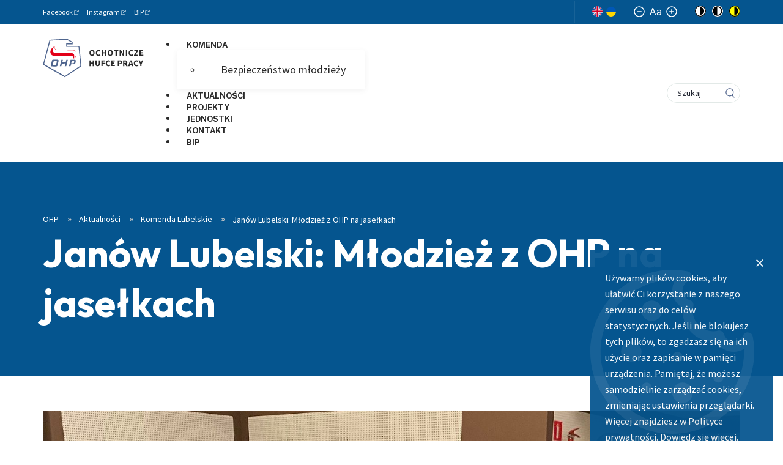

--- FILE ---
content_type: text/html; charset=utf-8
request_url: https://ohp.pl/aktualnosci/komenda-lubelskie/janow-lubelski-mlodziez-z-ohp-na-jaselkach
body_size: 16438
content:

<!DOCTYPE html>
<html
	lang="pl-pl"
	data-wcag-fontsize="14"
	data-wcag-contrast="normal"
>
    <head>
        <base href="https://ohp.pl/aktualnosci/komenda-lubelskie/janow-lubelski-mlodziez-z-ohp-na-jaselkach" />
	<meta http-equiv="content-type" content="text/html; charset=utf-8" />
	<meta name="keywords" content="ohp, ochotnicze hufce pracy, hufiec" />
	<meta name="author" content="lubelska" />
	<meta name="viewport" content="width=device-width, initial-scale=1, shrink-to-fit=no" />
	<title>Janów Lubelski: Młodzież z OHP na jasełkach - Ochotnicze Hufce Pracy</title>
	<link href="/favicon.ico" rel="shortcut icon" type="image/vnd.microsoft.icon" />
	<link href="/plugins/content/author/author/tmpl/css/template.css" rel="stylesheet" type="text/css" />
	<link href="/plugins/system/jce/css/content.css?6755a27b89a3df2841b2079f3b5a66f2" rel="stylesheet" type="text/css" />
	<link href="https://fonts.googleapis.com/css2?family=Public+Sans:ital,wght@0,300;0,400;0,500;0,700;0,900;1,500&family=Source+Sans+Pro:ital,wght@0,300;0,400;0,600;0,700;0,900;1,400&display=swap" rel="stylesheet" type="text/css" />
	<link href="/templates/emp_template/css/dist/template.min.css?6755a27b89a3df2841b2079f3b5a66f2" rel="stylesheet" type="text/css" />
	<link href="/media/mod_cookies_notification/css/style.css?6755a27b89a3df2841b2079f3b5a66f2" rel="stylesheet" type="text/css" />
	<link href="/media/mod_languages/css/template.css?6755a27b89a3df2841b2079f3b5a66f2" rel="stylesheet" type="text/css" />
	<link href="/modules/mod_djmegamenu/themes/default/css/djmegamenu.css?v=3.6.2.pro" rel="stylesheet" type="text/css" />
	<link href="/modules/mod_djmegamenu/assets/css/animations.css?v=3.6.2.pro" rel="stylesheet" type="text/css" />
	<style type="text/css">
		.dj-hideitem { display: none !important; }

	</style>
	<script type="application/json" class="joomla-script-options new">{"csrf.token":"f85f3088821dee59bc2225ab609ac002","system.paths":{"root":"","base":""}}</script>
	<script src="/media/system/js/mootools-core.js?6755a27b89a3df2841b2079f3b5a66f2" type="text/javascript"></script>
	<script src="/media/system/js/core.js?6755a27b89a3df2841b2079f3b5a66f2" type="text/javascript"></script>
	<script src="/media/jui/js/jquery.min.js?6755a27b89a3df2841b2079f3b5a66f2" type="text/javascript"></script>
	<script src="/media/jui/js/jquery-noconflict.js?6755a27b89a3df2841b2079f3b5a66f2" type="text/javascript"></script>
	<script src="/media/jui/js/jquery-migrate.min.js?6755a27b89a3df2841b2079f3b5a66f2" type="text/javascript"></script>
	<script src="/media/system/js/caption.js?6755a27b89a3df2841b2079f3b5a66f2" type="text/javascript"></script>
	<script src="/templates/emp_template/js/dist/template.min.js?6755a27b89a3df2841b2079f3b5a66f2" type="text/javascript"></script>
	<script src="/media/mod_cookies_notification/js/script.js?6755a27b89a3df2841b2079f3b5a66f2" type="text/javascript"></script>
	<script src="/modules/mod_djmegamenu/assets/js/jquery.djmegamenu.js?v=3.6.2.pro" type="text/javascript" defer="defer"></script>
	<script type="text/javascript">
jQuery(window).on('load',  function() {
				new JCaption('img.caption');
			});
jQuery(document).ready(function() {
	var value, searchword = jQuery('#mod-finder-searchword371');

		// Get the current value.
		value = searchword.val();

		// If the current value equals the default value, clear it.
		searchword.on('focus', function ()
		{
			var el = jQuery(this);

			if (el.val() === 'Szukaj')
			{
				el.val('');
			}
		});

		// If the current value is empty, set the previous value.
		searchword.on('blur', function ()
		{
			var el = jQuery(this);

			if (!el.val())
			{
				el.val(value);
			}
		});

		jQuery('#mod-finder-searchform371').on('submit', function (e)
		{
			e.stopPropagation();
			var advanced = jQuery('#mod-finder-advanced371');

			// Disable select boxes with no value selected.
			if (advanced.length)
			{
				advanced.find('select').each(function (index, el)
				{
					var el = jQuery(el);

					if (!el.val())
					{
						el.attr('disabled', 'disabled');
					}
				});
			}
		});});
jQuery(document).ready(function() {
	var value, searchword = jQuery('#mod-finder-searchword107');

		// Get the current value.
		value = searchword.val();

		// If the current value equals the default value, clear it.
		searchword.on('focus', function ()
		{
			var el = jQuery(this);

			if (el.val() === 'Szukaj')
			{
				el.val('');
			}
		});

		// If the current value is empty, set the previous value.
		searchword.on('blur', function ()
		{
			var el = jQuery(this);

			if (!el.val())
			{
				el.val(value);
			}
		});

		jQuery('#mod-finder-searchform107').on('submit', function (e)
		{
			e.stopPropagation();
			var advanced = jQuery('#mod-finder-advanced107');

			// Disable select boxes with no value selected.
			if (advanced.length)
			{
				advanced.find('select').each(function (index, el)
				{
					var el = jQuery(el);

					if (!el.val())
					{
						el.attr('disabled', 'disabled');
					}
				});
			}
		});});
	(function(){
		var cb = function() {
			var add = function(css, id) {
				if(document.getElementById(id)) return;
				
				var l = document.createElement('link'); l.rel = 'stylesheet'; l.id = id; l.href = css;
				var h = document.getElementsByTagName('head')[0]; h.appendChild(l);
			}
			add('/media/djextensions/css/animate.min.css', 'animate_min_css');
			add('/media/djextensions/css/animate.ext.css', 'animate_ext_css');
		};
		var raf = requestAnimationFrame || mozRequestAnimationFrame || webkitRequestAnimationFrame || msRequestAnimationFrame;
		if (raf) raf(cb);
		else window.addEventListener('load', cb);
	})();
	</script>
	<meta property="og:url" content="https://ohp.pl/aktualnosci/komenda-lubelskie/janow-lubelski-mlodziez-z-ohp-na-jaselkach">
	<meta property="og:type" content="article">
	<meta property="og:title" content="Janów Lubelski: Młodzież z OHP na jasełkach">
	<meta property="og:description" content="Co by było gdyby Jezus urodził się dzisiaj w Polsce? Odpowiedź na to pytanie uczestnicy z janowskiej grupy wychowawczej OHP szukali podczas jasełek wystawianych przez ich kolegów i koleżanki ze szkoły.

Spektakl „Betlejem w salonie” odbył się w ...">
	<meta property="og:image" content="https://ohp.pl/images/Lubelska_WK/jjas1.jpeg">
	<meta property="og:image:secure_url" content="https://ohp.pl/images/Lubelska_WK/jjas1.jpeg">
	<meta property="og:image:width" content="1380">
	<meta property="og:image:height" content="1129">

        <!-- Global site tag (gtag.js) - Google Analytics -->
        <script async src="https://www.googletagmanager.com/gtag/js?id=UA-134037929-1"></script>
        <script>
        window.dataLayer = window.dataLayer || [];
        function gtag(){dataLayer.push(arguments);}
        gtag('js', new Date());

        gtag('config', 'UA-134037929-1');
        </script>

        <!-- Facebook Pixel Code -->
        <script>
        !function(f,b,e,v,n,t,s)
        {if(f.fbq)return;n=f.fbq=function(){n.callMethod?
        n.callMethod.apply(n,arguments):n.queue.push(arguments)};
        if(!f._fbq)f._fbq=n;n.push=n;n.loaded=!0;n.version='2.0';
        n.queue=[];t=b.createElement(e);t.async=!0;
        t.src=v;s=b.getElementsByTagName(e)[0];
        s.parentNode.insertBefore(t,s)}(window, document,'script',
        'https://connect.facebook.net/en_US/fbevents.js');
        fbq('init', '1061883797210044');
        fbq('track', 'PageView');
        </script>
        <noscript><img height="1" width="1" style="display:none"
        src="https://www.facebook.com/tr?id=1061883797210044&ev=PageView&noscript=1"
        /></noscript>
        <!-- End Facebook Pixel Code -->
         
        
        <!-- Mailchimp Code -->
        <script id="mcjs">!function(c,h,i,m,p){m=c.createElement(h),p=c.getElementsByTagName(h)[0],m.async=1,m.src=i,p.parentNode.insertBefore(m,p)}(document,"script","https://chimpstatic.com/mcjs-connected/js/users/46de8af545887aa4c455f72f4/f0c5cb494d5ddccf1abac19b8.js");</script>  
        <!-- End Mailchimp Code --> 
          
        <link rel="stylesheet" href="/templates/emp_template/css/custom.css" type="text/css" />
        <link href="https://unpkg.com/aos@2.3.1/dist/aos.css" rel="stylesheet">
		<link rel="preconnect" href="https://fonts.googleapis.com">
		<link rel="preconnect" href="https://fonts.gstatic.com" crossorigin>
		<link href="https://fonts.googleapis.com/css2?family=Fustat:wght@200..800&family=Outfit:wght@100..900&display=swap" rel="stylesheet">
          
        <script type="text/javascript"> window.addEventListener('scroll', () => {
  document.body.style.setProperty('--scroll', window.pageYOffset / (document.body.offsetHeight - window.innerHeight));
}, false); </script>
          
    </head>

    <body class="site " itemscope itemtype="http://schema.org/WebPage"><div class="dj-offcanvas-wrapper"><div class="dj-offcanvas-pusher"><div class="dj-offcanvas-pusher-in">
        <header class="header js-header p-fixed w-full z-9" itemscope itemtype="http://schema.org/WPHeader">
            <div class="header__top d-none d-lg-block">
                <div class="container">
                    <div class="row">
                        <div class="col-sm-8 d-flex align-items-center">
                                                            <section class="contact-info font-normal ">
			<span class="d-inline-flex">
					<div class="text-content">
						<p><a href="https://www.facebook.com/KomendaGlownaOHP/" target="_blank" rel="noopener">Facebook</a></p>
					</div>
				</span>
			<span class="d-inline-flex">
					<div class="text-content">
						<p><a href="https://www.instagram.com/Komenda_Glowna_OHP/" target="_blank" rel="noopener">Instagram</a></p>
					</div>
				</span>
			<span class="d-inline-flex">
					<div class="text-content">
						<p><a href="https://kgohp.bip.gov.pl/" target="_blank" rel="noopener">BIP</a></p>
					</div>
				</span>
	</section>

                                                    </div>
                        <div class="col-sm-4 d-none d-md-flex align-items-md-center justify-content-md-end">
                                                            <div class="mod-languages">

	<ul class="lang-block" dir="ltr">
									<li>
			<a href="/en/">
												<img src="/templates/emp_template/images/mod_languages/en_gb.gif" alt="English (United Kingdom)" title="English (United Kingdom)" />										</a>
			</li>
				</ul>

</div>
<a href="https://zielonalinia.gov.pl/pomoc-dla-obywateli-ukrainy"><img style="height:16px;" title="Informacje po ukraińsku" src="/images/images/ua-flag.svg" alt="flaga Ukrainy" /></a>
<div class="wcag-switchers">
    <div class="wcag-switchers__sizes">
        <button
            aria-label="Mały rozmiar czcionki"
            title="Mały rozmiar czcionki"
            type="button"
            class="wcag-switchers__change-size js-wcag-fs"
            data-change="-1"
        >
            <svg viewBox="0 0 18 18"><g transform="translate(1 1)" stroke-width="1.5" fill="none" fill-rule="evenodd" stroke-linecap="round" stroke-linejoin="round"><circle cx="8" cy="8" r="8"/><path d="M4.8 8h6.4"/></g></svg>
        </button>
        <svg class="wcag-switchers__font-size" viewBox="0 0 19 12"><path d="M1.542 11.793l1.221-3.34h4.91l1.222 3.34h1.542L5.977 0H4.46L0 11.793h1.542zM7.21 7.186H3.226l1.945-5.32h.095l1.945 5.32zM14.825 12c1.59 0 2.42-.83 2.704-1.405h.072v1.198H19V5.965c0-2.81-2.206-3.132-3.368-3.132-1.376 0-2.942.46-3.653 2.073l1.328.46c.308-.644 1.038-1.335 2.372-1.335 1.299 0 1.922.673 1.922 1.82 0 .656-.688.621-2.349.828-1.69.214-3.534.576-3.534 2.603 0 1.728 1.376 2.718 3.107 2.718zm.214-1.22c-1.115 0-1.922-.484-1.922-1.429 0-1.036.973-1.359 2.064-1.497.593-.069 2.182-.23 2.42-.507v1.244c0 1.106-.902 2.188-2.562 2.188z"/></svg>
        <button
            aria-label="Normalny rozmiar czcionki"
            title="Normalny rozmiar czcionki"
            type="button"
            class="wcag-switchers__change-size js-wcag-fs"
            data-change="1"
        >
            <svg viewBox="0 0 18 18"><g transform="translate(1 1)" stroke-width="1.5" fill="none" fill-rule="evenodd" stroke-linecap="round" stroke-linejoin="round"><circle cx="8" cy="8" r="8"/><path d="M8 4.8v6.4M4.8 8h6.4"/></g></svg>
        </button>
    </div>

	<ul class="wcag-switchers__contrast">
        <li class="wcag-switchers__contrast-item wcag-switchers__contrast-item--first-item">
            <span class="wcag-switchers__contrast-title">Kontrast strony</span>
        </li>
        <li class="wcag-switchers__contrast-item">
            <button
                class="js-wcag-contrast wcag-switchers__contrast-btn"
                data-key="contrast"
                data-value="normal"
                type="button"
                aria-label="Brak kontrastu"
                title="Brak kontrastu"
            >
                <svg xmlns="http://www.w3.org/2000/svg" viewBox="0 0 18 18"><g fill-rule="nonzero" fill="none"><circle fill="#FFF" cx="9" cy="9" r="9"/><path d="M9 0a9 9 0 100 18A9 9 0 009 0zm0 16.875a7.875 7.875 0 110-15.75 7.875 7.875 0 010 15.75z" fill="#000"/><path d="M9 2.813a.562.562 0 00-.563.562v11.25c0 .31.252.563.563.563A6.188 6.188 0 009 2.812z" fill="#000"/></g></svg>
            </button>
        </li>
        <li class="wcag-switchers__contrast-item">
            <button
                class="js-wcag-contrast wcag-switchers__contrast-btn"
                data-key="contrast"
                data-value="black"
                type="button"
                aria-label="Czarny kontrast"
                title="Czarny kontrast"
            >
                <svg xmlns="http://www.w3.org/2000/svg" viewBox="0 0 18 18"><g fill="none" fill-rule="evenodd"><circle fill="#000" fill-rule="nonzero" cx="9" cy="9" r="9"/><path d="M9 0a9 9 0 100 18A9 9 0 009 0zm0 16.875a7.875 7.875 0 110-15.75 7.875 7.875 0 010 15.75z" fill="#FFF" fill-rule="nonzero"/><path d="M9 2.813a.562.562 0 00-.563.562v11.25c0 .31.252.563.563.563A6.188 6.188 0 009 2.812z" fill="#FFF"/></g></svg>
            </button>
        </li>
        <li class="wcag-switchers__contrast-item wcag-switchers__contrast-item--last-item">
            <button
                class="js-wcag-contrast wcag-switchers__contrast-btn"
                data-key="contrast"
                data-value="yellow"
                type="button"
                aria-label="Żółty kontrast"
                title="Żółty kontrast"
            >
                <svg xmlns="http://www.w3.org/2000/svg" viewBox="0 0 18 18"><g fill="none" fill-rule="evenodd"><circle fill="#FFFF02" cx="9" cy="9" r="9"/><path d="M9 0a9 9 0 100 18A9 9 0 009 0zm0 16.875a7.875 7.875 0 110-15.75 7.875 7.875 0 010 15.75z" fill="#000" fill-rule="nonzero"/><path d="M9 2.813a.562.562 0 00-.563.562v11.25c0 .31.252.563.563.563A6.188 6.188 0 009 2.812z" fill="#000" fill-rule="nonzero"/></g></svg>
            </button>
        </li>
    </ul>
</div>

                                                    </div>
                    </div>
                </div>
            </div>
            <div class="header__bottom background-white">
                <div class="container">
                    <div class="row">
                        <div class="col-6 col-xl-2">
                            <a class="header__logo" aria-label="Przejdź do strony głównej" href="https://ohp.pl/">
                                <svg class="icon">
                                    <use xlink:href="#logo"/>
                                </svg>
                            </a>
                        </div>

                        <div class="col-6 col-xl-10 d-flex align-items-center justify-content-end justify-content-xl-between">
                            <div class="header__menu d-none d-xl-block main-menu js-main-menu d-none">
                                
<ul id="dj-megamenu412" class="dj-megamenu dj-megamenu-default horizontalMenu "
	data-options='{"wrap":null,"animIn":"fadeInUp","animOut":"fadeOut","animSpeed":"fast","openDelay":"0","closeDelay":"0","event":"mouseenter","fixed":"0","offset":"0","theme":"default","direction":"ltr","wcag":"1"}' data-trigger="979">
<li class="dj-up itemid671 first parent"><a class="dj-up_a  " href="https://ohp.pl/nasze-jednostki/wojewodzkie-komendy-ohp/lubelskie" ><span class="dj-drop" >Komenda<svg class="arrow icon icon-chevron-right"><use xlink:href="#icon-chevron-right"></use></svg></span></a><div class="dj-subwrap  single_column subcols1" style=""><div class="dj-subwrap-in" style="width:200px;"><div class="dj-subcol" style="width:200px"><ul class="dj-submenu"><li class="itemid739 first"><a href="/komenda-lubelskie/bezpieczenstwo-mlodziezy" >Bezpieczeństwo młodzieży</a></li></ul></div><div style="clear:both;height:0"></div></div></div></li><li class="dj-up itemid672"><a class="dj-up_a  " href="https://ohp.pl/aktualnosci/komenda-lubelskie" ><span >Aktualności</span></a></li><li class="dj-up itemid673"><a class="dj-up_a  " href="https://ohp.pl/nasze-jednostki/wojewodzkie-komendy-ohp/lubelskie/projekty-lubelska/projekty-lubelskiej-wk" ><span >Projekty</span></a></li><li class="dj-up itemid674"><a class="dj-up_a  " href="https://ohp.pl/nasze-jednostki/wojewodzkie-komendy-ohp/lubelskie/jednostki" ><span >Jednostki</span></a></li><li class="dj-up itemid675"><a class="dj-up_a  " href="https://ohp.pl/nasze-jednostki/wojewodzkie-komendy-ohp/lubelskie/kontakt" ><span >Kontakt</span></a></li><li class="dj-up itemid676"><a class="dj-up_a  " href="https://lubelska-ohp.bip.gov.pl/" target="_blank" ><span >BIP</span></a></li></ul>


                            </div>

                            <div class="mr-24 d-xl-none">
                                <button
                                    class="js-mobilemenu-show hamburger hamburger--squeeze d-flex"
                                    type="button"
                                    aria-label="Otwórz menu"
                                >
                                    <span class="hamburger-box">
                                        <span class="hamburger-inner"></span>
                                    </span>
                                </button>
                            </div>

                            
<form id="mod-finder-searchform107" action="/wyszukiwarka" method="get" class="finder-search-form" role="search">
    <div class="p-relative input-wrapper"><label class="visually-hidden" for="mod-finder-searchword107">Szukaj</label><input type="text" name="q" id="mod-finder-searchword107" class="finder-search-form__input" size="0" value="" placeholder="Szukaj" aria-label="Szukaj"/></div><button class="finder-search-form__btn" aria-label="Idź" type="submit" title="Idź"><svg class="icon icon-loupe"><use xlink:href="#icon-loupe"></use></svg></button>
            </form>

                        </div>
                    </div>
                </div>
            </div>
        </header>

                    
<div class="page-header">
            
<div class="bg-picture p-absolute  ">
    <picture class="bg-picture__wrapper">
                    <noscript class="loading-lazy">
                                    <source srcset="https://ohp.pl//media/thumbnails/b1d1b48fbe6a977dd36a3faaa712aa6d.jpg" media="(min-width: 1280px)">
                            <source srcset="https://ohp.pl//media/thumbnails/26c8059a3ca926a6dd1590ef58008521.jpg" media="(min-width: 768px)">
                            <img class="bg-picture__image" loading="lazy" src="https://ohp.pl//media/thumbnails/c0dc0b0add7b2ac46123198c2404e872.jpg" alt="">
                    </noscript>
            </picture>
</div>
    
    <div class="page-header__content">
        <div class="container">
            <div class="row">
                <div class="col-12">
                    						<div class="page-header__breadcrumbs">
                            <div aria-label="breadcrumbs" role="navigation">
	<ul itemscope itemtype="https://schema.org/BreadcrumbList" class="breadcrumb">
		
						<li itemprop="itemListElement" itemscope itemtype="https://schema.org/ListItem">
											<a itemprop="item" href="/" class="pathway"><span itemprop="name">OHP</span></a>
					
											<span class="divider">
                            <svg class="icon icon-chevrons-right"><use xlink:href="#icon-chevrons-right"></use></svg>
						</span>
										<meta itemprop="position" content="1">
				</li>
							<li itemprop="itemListElement" itemscope itemtype="https://schema.org/ListItem">
											<a itemprop="item" href="/aktualnosci" class="pathway"><span itemprop="name">Aktualności </span></a>
					
											<span class="divider">
                            <svg class="icon icon-chevrons-right"><use xlink:href="#icon-chevrons-right"></use></svg>
						</span>
										<meta itemprop="position" content="2">
				</li>
							<li itemprop="itemListElement" itemscope itemtype="https://schema.org/ListItem">
											<a itemprop="item" href="/aktualnosci/komenda-lubelskie" class="pathway"><span itemprop="name">Komenda Lubelskie</span></a>
					
											<span class="divider">
                            <svg class="icon icon-chevrons-right"><use xlink:href="#icon-chevrons-right"></use></svg>
						</span>
										<meta itemprop="position" content="3">
				</li>
							<li itemprop="itemListElement" itemscope itemtype="https://schema.org/ListItem" class="active">
					<span itemprop="name">
						Janów Lubelski: Młodzież z OHP na jasełkach					</span>
					<meta itemprop="position" content="4">
				</li>
				</ul>
</div>
                        </div>
					
                    <h1 class="page-header__title">
                        Janów Lubelski: Młodzież z OHP na jasełkach                    </h1>
                </div>
            </div>
        </div>
    </div>
</div>

        
        
                <main class="js-mainpage mainpage" itemscope itemprop="mainContentOfPage">
            <div class="container">
                <div class="row">
                    <div class="col-lg-12">
                        <div class="component">
                            
                            <div class="article item-page" itemscope itemtype="https://schema.org/Article">
	<meta itemprop="inLanguage" content="pl-PL" />
	
		
						
		
	
	
		
							
	<div class="article__content text-content" itemprop="articleBody">
                    <img class="mb-24" src="https://ohp.pl/images/Lubelska_WK/jjas1.jpeg" alt="">
        		<p>Co by było gdyby Jezus urodził się dzisiaj w&nbsp;Polsce? Odpowiedź na to pytanie uczestnicy z&nbsp;janowskiej grupy wychowawczej OHP szukali podczas jasełek wystawianych przez ich kolegów i&nbsp;koleżanki ze szkoły.</p>
<p><img src="/images/Lubelska_WK/jjas2.jpg" alt="jjas2" width="1000"></p>
<p>Spektakl „Betlejem w&nbsp;salonie” odbył się w&nbsp;Janowskim Ośrodku Kultury 23 stycznia. Mimo że wiele pytań pozostało bez odpowiedzi, jasełka swoją innowacyjnością wywarły na młodzieży ogromne wrażenie i&nbsp;zmusiły do refleksji.</p>
<p>Elżbieta Jaworska</p>	</div>

	
							</div>

                            
                                                    </div>
                    </div>
                                    </div>
            </div>
        </main>

        
        
<footer class="footer js-footer" itemscope itemtype="http://schema.org/WPFooter">
    <div class="container">
        <div class="row">
            <div class="col-lg-11 offset-lg-1">
                <div class="footer__menu">
                    <ul class="nav menu mod-list">
<li class="item-151 deeper parent"><a href="/rozwoj-zawodowy" >Rozwój zawodowy</a><ul class="nav-child unstyled small"><li class="item-153"><a href="/rozwoj-zawodowy/doradztwo-zawodowe" >Doradztwo zawodowe</a></li><li class="item-154"><a href="/rozwoj-zawodowy/szkolenia-zawodowe" >Szkolenia zawodowe</a></li><li class="item-156"><a href="/rozwoj-zawodowy/zielona-linia" >Zielona Linia</a></li></ul></li><li class="item-157 deeper parent"><a href="/ksztalcenie-i-wychowanie" >Kształcenie i wychowanie</a><ul class="nav-child unstyled small"><li class="item-158"><a href="/ksztalcenie-i-wychowanie/rekrutacja" >Rekrutacja</a></li><li class="item-159"><a href="/ksztalcenie-i-wychowanie/ksztalcenie-i-przygotowanie-zawodowe" >Kształcenie</a></li><li class="item-160"><a href="/ksztalcenie-i-wychowanie/opieka-i-wychowanie" >Wychowanie</a></li></ul></li><li class="item-163"><a href="/projekty" >Projekty</a></li><li class="item-164 deeper parent"><a href="/nasze-jednostki" >Nasze jednostki</a><ul class="nav-child unstyled small"><li class="item-165 parent"><a href="/nasze-jednostki/wojewodzkie-komendy-ohp" >Wojewódzkie Komendy OHP</a></li><li class="item-166 parent"><a href="/nasze-jednostki/centra-ksztalcenia-i-wychowania" >Centra Kształcenia i Wychowania</a></li><li class="item-167 parent"><a href="/nasze-jednostki/osrodki-szkolenia-zawodowego" >Ośrodki Szkolenia Zawodowego</a></li></ul></li><li class="item-168"><a href="/o-nas" >O nas</a></li><li class="item-169 alias-parent-active"><a href="/aktualnosci" >Aktualności</a></li><li class="item-170 divider deeper parent"><span class="separator ">Kontakt</span>
<ul class="nav-child unstyled small"><li class="item-171"><a href="tel: 22 578-47-01" >Tel: 22 578-47-01</a></li><li class="item-172"><a href="mailto:kgohp@ohp.pl" >Email: kgohp@ohp.pl</a></li><li class="item-173"><a href="https://www.facebook.com/KomendaGlownaOHP/" target="_blank" rel="noopener noreferrer">Facebook: @KomendaGłównaOHP</a></li></ul></li><li class="item-254"><a href="/polityka-ochrony-danych-osobowych" >RODO - Polityka prywatności i Polityka Cookies</a></li><li class="item-549"><a href="/deklaracja-dostepnosci" >Deklaracja dostępności</a></li><li class="item-741"><a href="https://kgohp.bip.gov.pl/zamowienia-publiczne/" target="_blank" rel="noopener noreferrer">Zamówienia publiczne</a></li><li class="item-744 divider deeper parent"><span class="separator ">Zobacz też</span>
<ul class="nav-child unstyled small"><li class="item-742"><a href="https://www.zielonalinia.gov.pl/" target="_blank" rel="noopener noreferrer">zielonalinia.gov.pl</a></li><li class="item-743"><a href="https://www.prawawpracy.pl/" target="_blank" rel="noopener noreferrer">legitnapraca.pl</a></li></ul></li></ul>

                </div>
            </div>
        </div>
        <div class="row">
            <div class="col-12">
                <div class="footer__bottom">
                    <p class="footer__copyrights">©2026 Wszelkie prawa zastrzeżone. Komenda Główna OHP</p>
                    <p class="footer__empressia">
                        <span>Realizacja:</span>
                        <a class="footer__empressia-logo" href="https://www.empressia.pl" target="_blank" rel="noopener" aria-label="Empressia">
                            <svg class="d-block" viewBox="0 0 122 12">
                                <g fill="#828894" fill-rule="nonzero">
                                    <path d="M121.689 10.13l-4.484-8.928c-.398-.875-1.543-.843-1.972 0l-4.564 8.927c-.319.668 0 1.241.508 1.528.573.111 1.161 0 1.416-.541l.684-1.4h5.867l.7 1.4c.573 1.24 2.497.254 1.845-.987zm-7.427-2.515l1.957-3.93 1.797 3.93h-3.754zM103.25 10.686c0 1.353 2.098 1.321 2.098 0V1.6c0-1.352-2.099-1.305-2.099 0v9.086zM95.544 8.49c-.239 2.26-3.594 1.591-4.899.7-.54-.445-1.001-.302-1.415.112-.286.43-.302 1.13.223 1.559 2.194 1.814 8.046 1.718 8.157-2.323.112-4.233-6.806-2.737-6.376-5.347.334-1.655 3.005-1.305 4.182-.557.954.7 2.099-.684 1.018-1.559-2.195-1.687-6.854-1.13-7.22 1.957-.493 4.52 6.123 3.103 6.33 5.458zM81.81 8.49c-.237 2.26-3.593 1.591-4.897.7-.54-.445-1.002-.302-1.415.112-.287.43-.303 1.13.222 1.559 2.195 1.814 8.047 1.718 8.158-2.323.111-4.233-6.806-2.737-6.377-5.347.334-1.655 3.006-1.305 4.182-.557.955.7 2.1-.684 1.018-1.559-2.194-1.687-6.854-1.13-7.22 1.957-.492 4.52 6.123 3.103 6.33 5.458zM69.144 11.657c1.558 0 1.447-2.085 0-2.085h-4.85V7.185H68.3c1.415 0 1.415-2.084 0-2.084h-4.008V2.714h4.58c1.432 0 1.464-2.069 0-2.069h-5.708a.962.962 0 00-.986.987v9.038c0 .557.43.987.986.987h5.979zM56.54 9.986l-2.115-2.578C57.797 6.056 56.97.645 52.93.645H48.7a.95.95 0 00-.954.971v9.038c0 1.4 2.115 1.353 2.115-.031v-2.88h2.497l2.401 3.436c.954 1.21 2.608.032 1.781-1.193zm-3.61-4.074h-3.069V2.571h3.07c2.194 0 2.067 3.341 0 3.341zM38.435.502H34.76c-.668 0-1.081.573-1.081 1.098v8.959c0 .7.556 1.098 1.081 1.098.573 0 1.018-.398 1.018-1.098v-2.1h2.656c2.067 0 3.928-1.4 3.928-3.915 0-2.657-1.861-4.042-3.928-4.042zm0 5.967h-2.656V2.507h2.656c1.065 0 1.908.923 1.908 2.037 0 .987-.843 1.925-1.908 1.925zM21.33 8.013c.525.7 1.241.7 1.813 0l2.64-3.342v5.888c0 .7.446 1.098 1.018 1.098.509 0 .954-.397.954-1.098V1.6c0-1.098-1.288-1.352-1.813-.7l-3.625 4.901-3.499-4.726c-.27-.302-.54-.572-1.002-.572-.254 0-.954.27-.954 1.098v8.958c0 .7.445 1.098.954 1.098.573 0 1.145-.397 1.145-1.098V4.672l2.37 3.34zM4.962 9.436h5.27a1.064 1.064 0 010 2.128h-5.27a1.064 1.064 0 010-2.128z"/>
                                    <circle cx="1.264" cy="10.5" r="1.064"/>
                                    <path d="M1.264 4.996h5.269a1.064 1.064 0 110 2.128H1.264a1.064 1.064 0 110-2.128zM1.264.555h8.967a1.064 1.064 0 110 2.128H1.264a1.064 1.064 0 010-2.128z"/>
                                </g>
                            </svg>
                        </a>
                    </p>
                </div>
            </div>
        </div>
    </div>
</footer>
        
<div class="mobile-menu-overlay is-hidden js-mobile-menu-overlay"></div>

<div class="mobile-menu is-hidden js-mobile-menu">
    <button class="js-mobilemenu-hide mobile-menu__close hamburger hamburger--squeeze" type="button" aria-label="Zamknij menu">
        <span class="hamburger-box">
            <span class="hamburger-inner"></span>
        </span>
    </button>

    <div class="mobile-menu__tools">
                    <section class="contact-info font-normal ">
			<span class="d-inline-flex">
					<div class="text-content">
						<p><a href="https://www.facebook.com/KomendaGlownaOHP/" target="_blank" rel="noopener">Facebook</a></p>
					</div>
				</span>
			<span class="d-inline-flex">
					<div class="text-content">
						<p><a href="https://www.instagram.com/Komenda_Glowna_OHP/" target="_blank" rel="noopener">Instagram</a></p>
					</div>
				</span>
			<span class="d-inline-flex">
					<div class="text-content">
						<p><a href="https://kgohp.bip.gov.pl/" target="_blank" rel="noopener">BIP</a></p>
					</div>
				</span>
	</section>

                            <div class="mod-languages">

	<ul class="lang-block" dir="ltr">
									<li>
			<a href="/en/">
												<img src="/templates/emp_template/images/mod_languages/en_gb.gif" alt="English (United Kingdom)" title="English (United Kingdom)" />										</a>
			</li>
				</ul>

</div>
<a href="https://zielonalinia.gov.pl/pomoc-dla-obywateli-ukrainy"><img style="height:16px;" title="Informacje po ukraińsku" src="/images/images/ua-flag.svg" alt="flaga Ukrainy" /></a>
<div class="wcag-switchers">
    <div class="wcag-switchers__sizes">
        <button
            aria-label="Mały rozmiar czcionki"
            title="Mały rozmiar czcionki"
            type="button"
            class="wcag-switchers__change-size js-wcag-fs"
            data-change="-1"
        >
            <svg viewBox="0 0 18 18"><g transform="translate(1 1)" stroke-width="1.5" fill="none" fill-rule="evenodd" stroke-linecap="round" stroke-linejoin="round"><circle cx="8" cy="8" r="8"/><path d="M4.8 8h6.4"/></g></svg>
        </button>
        <svg class="wcag-switchers__font-size" viewBox="0 0 19 12"><path d="M1.542 11.793l1.221-3.34h4.91l1.222 3.34h1.542L5.977 0H4.46L0 11.793h1.542zM7.21 7.186H3.226l1.945-5.32h.095l1.945 5.32zM14.825 12c1.59 0 2.42-.83 2.704-1.405h.072v1.198H19V5.965c0-2.81-2.206-3.132-3.368-3.132-1.376 0-2.942.46-3.653 2.073l1.328.46c.308-.644 1.038-1.335 2.372-1.335 1.299 0 1.922.673 1.922 1.82 0 .656-.688.621-2.349.828-1.69.214-3.534.576-3.534 2.603 0 1.728 1.376 2.718 3.107 2.718zm.214-1.22c-1.115 0-1.922-.484-1.922-1.429 0-1.036.973-1.359 2.064-1.497.593-.069 2.182-.23 2.42-.507v1.244c0 1.106-.902 2.188-2.562 2.188z"/></svg>
        <button
            aria-label="Normalny rozmiar czcionki"
            title="Normalny rozmiar czcionki"
            type="button"
            class="wcag-switchers__change-size js-wcag-fs"
            data-change="1"
        >
            <svg viewBox="0 0 18 18"><g transform="translate(1 1)" stroke-width="1.5" fill="none" fill-rule="evenodd" stroke-linecap="round" stroke-linejoin="round"><circle cx="8" cy="8" r="8"/><path d="M8 4.8v6.4M4.8 8h6.4"/></g></svg>
        </button>
    </div>

	<ul class="wcag-switchers__contrast">
        <li class="wcag-switchers__contrast-item wcag-switchers__contrast-item--first-item">
            <span class="wcag-switchers__contrast-title">Kontrast strony</span>
        </li>
        <li class="wcag-switchers__contrast-item">
            <button
                class="js-wcag-contrast wcag-switchers__contrast-btn"
                data-key="contrast"
                data-value="normal"
                type="button"
                aria-label="Brak kontrastu"
                title="Brak kontrastu"
            >
                <svg xmlns="http://www.w3.org/2000/svg" viewBox="0 0 18 18"><g fill-rule="nonzero" fill="none"><circle fill="#FFF" cx="9" cy="9" r="9"/><path d="M9 0a9 9 0 100 18A9 9 0 009 0zm0 16.875a7.875 7.875 0 110-15.75 7.875 7.875 0 010 15.75z" fill="#000"/><path d="M9 2.813a.562.562 0 00-.563.562v11.25c0 .31.252.563.563.563A6.188 6.188 0 009 2.812z" fill="#000"/></g></svg>
            </button>
        </li>
        <li class="wcag-switchers__contrast-item">
            <button
                class="js-wcag-contrast wcag-switchers__contrast-btn"
                data-key="contrast"
                data-value="black"
                type="button"
                aria-label="Czarny kontrast"
                title="Czarny kontrast"
            >
                <svg xmlns="http://www.w3.org/2000/svg" viewBox="0 0 18 18"><g fill="none" fill-rule="evenodd"><circle fill="#000" fill-rule="nonzero" cx="9" cy="9" r="9"/><path d="M9 0a9 9 0 100 18A9 9 0 009 0zm0 16.875a7.875 7.875 0 110-15.75 7.875 7.875 0 010 15.75z" fill="#FFF" fill-rule="nonzero"/><path d="M9 2.813a.562.562 0 00-.563.562v11.25c0 .31.252.563.563.563A6.188 6.188 0 009 2.812z" fill="#FFF"/></g></svg>
            </button>
        </li>
        <li class="wcag-switchers__contrast-item wcag-switchers__contrast-item--last-item">
            <button
                class="js-wcag-contrast wcag-switchers__contrast-btn"
                data-key="contrast"
                data-value="yellow"
                type="button"
                aria-label="Żółty kontrast"
                title="Żółty kontrast"
            >
                <svg xmlns="http://www.w3.org/2000/svg" viewBox="0 0 18 18"><g fill="none" fill-rule="evenodd"><circle fill="#FFFF02" cx="9" cy="9" r="9"/><path d="M9 0a9 9 0 100 18A9 9 0 009 0zm0 16.875a7.875 7.875 0 110-15.75 7.875 7.875 0 010 15.75z" fill="#000" fill-rule="nonzero"/><path d="M9 2.813a.562.562 0 00-.563.562v11.25c0 .31.252.563.563.563A6.188 6.188 0 009 2.812z" fill="#000" fill-rule="nonzero"/></g></svg>
            </button>
        </li>
    </ul>
</div>

            </div>

    <div class="mobile-menu__scroll">
        <ul class="nav menu mod-list">
<li class="item-671 deeper parent"><a href="https://ohp.pl/nasze-jednostki/wojewodzkie-komendy-ohp/lubelskie" >Komenda</a><ul class="nav-child unstyled small"><li class="item-739"><a href="/komenda-lubelskie/bezpieczenstwo-mlodziezy" >Bezpieczeństwo młodzieży</a></li></ul></li><li class="item-672"><a href="https://ohp.pl/aktualnosci/komenda-lubelskie" >Aktualności</a></li><li class="item-673"><a href="https://ohp.pl/nasze-jednostki/wojewodzkie-komendy-ohp/lubelskie/projekty-lubelska/projekty-lubelskiej-wk" >Projekty</a></li><li class="item-674"><a href="https://ohp.pl/nasze-jednostki/wojewodzkie-komendy-ohp/lubelskie/jednostki" >Jednostki</a></li><li class="item-675"><a href="https://ohp.pl/nasze-jednostki/wojewodzkie-komendy-ohp/lubelskie/kontakt" >Kontakt</a></li><li class="item-676"><a href="https://lubelska-ohp.bip.gov.pl/" target="_blank" rel="noopener noreferrer">BIP</a></li></ul>

<form id="mod-finder-searchform371" action="/wyszukiwarka" method="get" class="finder-search-form" role="search">
    <div class="p-relative input-wrapper"><label class="visually-hidden" for="mod-finder-searchword371">Szukaj</label><input type="text" name="q" id="mod-finder-searchword371" class="finder-search-form__input" size="0" value="" placeholder="Szukaj" aria-label="Szukaj"/></div><button class="finder-search-form__btn" aria-label="Idź" type="submit" title="Idź"><svg class="icon icon-loupe"><use xlink:href="#icon-loupe"></use></svg></button>
            </form>

    </div>
</div>
        

<svg aria-hidden="true" style="position: absolute; width: 0; height: 0; overflow: hidden;" version="1.1" xmlns="http://www.w3.org/2000/svg" xmlns:xlink="http://www.w3.org/1999/xlink">
    <defs>
        <symbol id="bip" viewBox="0 0 42 18">
            <path d="M0 3.489l9.786 9.936V3.489zM36.554 3.846a5.383 5.383 0 00-5.38 5.378v7.51a1.315 1.315 0 002.627 0v-2.913a5.37 5.37 0 102.753-9.969m0 8.128a2.75 2.75 0 112.75-2.75 2.753 2.753 0 01-2.75 2.744M18.95 3.852a5.314 5.314 0 00-2.753.784V1.398a1.313 1.313 0 00-2.625 0v7.843a5.378 5.378 0 105.378-5.389m0 8.13a2.753 2.753 0 112.752-2.75 2.77 2.77 0 01-2.752 2.75m10.108.133c-.178-.088-.715-.36-.715-2.448V5.176a1.313 1.313 0 10-2.625 0v4.491c0 1.593.224 3.82 2.157 4.797a1.315 1.315 0 101.183-2.349M27.03 2.977a1.446 1.446 0 10-1.442-1.44A1.446 1.446 0 0027.03 2.98" fill-rule="nonzero" />
        </symbol>
        <symbol id="logo" viewBox="0 0 166 64">
            <g fill="none" fill-rule="evenodd">
                <path fill="#FFF" d="M2.107 41.912L12.332 3.278l27.005-1.561 8.117 4.527v1.561H38.4v5.697h20.293l3.2 30.908-25.6 17.092z"/>
                <path fill="#4F658E" fill-rule="nonzero" d="M39.337 1.717l8.195 4.527v1.483H38.4v5.697h20.293l3.2 30.908-25.6 17.092-34.186-19.59L12.332 3.2l27.005-1.483m.312-1.56h-.469L12.176 1.794l-1.093.078-.312 1.093L.546 41.6l-.312 1.17 1.015.625 34.185 19.59.859.469.78-.547 25.6-17.092.78-.547-.077-.936-3.2-30.908-.156-1.404H39.883V9.366h9.132V5.307l-.78-.468L40.038.312l-.39-.156z"/>
                <path fill="#FFF" d="M49.483 18.888c-2.888 0-20.137-.39-25.6-.39-5.463 0-3.98-4.918-3.98-6.088-5.62 2.653-5.386 12.02 1.873 11.395 2.341 0 21.073-.625 26.692.234 5.073.859 2.576 7.259 2.498 8.195-.078.078 0 .078 0 .078.468-.312 3.434-1.717 4.058-6.556.78-5.463-2.653-6.868-5.541-6.868z"/>
                <path fill="#4F658E" d="M17.327 34.498c-1.405 0-2.107.39-2.498 2.42 0 .077-1.17 4.214-1.483 6.243-.156 1.093-.156 1.717.156 2.03.157.233.547.311 1.171.39 1.64.156 4.293.156 5.854.156 1.873 0 3.122-.235 3.434-1.25.39-1.404 1.405-5.54 1.873-7.57.156-.702.078-1.327-.234-1.717-.468-.546-1.327-.624-1.795-.624h-6.478v-.078zm5.385 4.682c-.078.39-.39 1.405-.858 3.044-.234 1.171-.703 1.327-1.717 1.327-.39 0-1.874.078-2.342.078-.468 0-.936-.078-1.17-.39-.313-.39-.235-.937 0-1.639.312-1.249.702-2.654.702-2.888.234-1.092.468-2.107 1.717-2.107h2.576c.312 0 .858 0 1.17.39.234.312.234 1.015-.078 2.185zM38.712 34.654l-1.092 4.37h-5.698l1.093-4.37h-2.498l-2.576 10.614h2.498l1.015-4.292 5.697-.078-1.092 4.37h2.497l2.498-10.614zM50.107 42.146c1.25 0 2.03 0 2.732-.546.39-.234.937-1.873 1.249-4.215.234-1.092.156-1.717-.312-2.185-.625-.624-1.796-.624-1.796-.546h-6.4l-2.497 10.614h2.497l.703-3.044 3.824-.078zm-2.341-5.931h2.497c.469 0 .859.234 1.093.546.234.312.468.859.234 1.795-.312 1.093-.624 2.03-2.029 2.03h-2.888l1.093-4.371z"/>
                <path fill="#E30018" d="M54.088 20.527c-1.327-1.561-3.434-1.795-4.605-1.795-1.17 0-4.917-.078-9.288-.156-5.854-.078-13.19-.235-16.312-.235-1.483 0-2.576-.39-3.278-1.17-1.093-1.249-.78-3.2-.625-4.293 0-.156.079-.312.079-.468v-.312l-.235.156c-.156.078-.39.156-.546.312-10.458 5.541-7.649 15.766-.468 15.766 2.42 0 14.595.078 22.712.078 8.117 0 8.585.39 9.21 4.37l.546-.312c2.263-1.327 3.668-3.512 4.059-6.634.234-2.263-.157-4.058-1.25-5.307zm.78 5.307c-.39 2.888-1.56 4.917-3.668 6.244.312-1.17 1.093-4.37-.156-6.4-.546-.937-1.405-1.483-2.654-1.639-2.341-.39-7.102-.468-11.941-.468-4.605 0-14.283.156-14.751.156-2.81 0-4.761-1.015-5.386-3.434-.702-2.498.39-6.01 3.356-7.493v.156c-.156 1.093-.468 3.2.703 4.605.702.859 1.873 1.249 3.512 1.249 3.2 0 10.458.156 16.312.234 4.37.078 8.117.156 9.288.156 1.093 0 3.044.234 4.37 1.639 1.015 1.093 1.327 2.81 1.015 4.995z"/>
                <g fill="#292929" fill-rule="nonzero">
                <path d="M76.566 23.415c0-3.122 1.717-4.917 4.293-4.917 2.575 0 4.292 1.795 4.292 4.917s-1.717 4.995-4.292 4.995c-2.576 0-4.293-1.873-4.293-4.995zm6.478 0c0-1.874-.78-3.044-2.107-3.044-1.327 0-2.108 1.17-2.108 3.044 0 1.873.78 3.122 2.108 3.122 1.248.078 2.107-1.171 2.107-3.122zM87.102 23.57c0-3.121 2.108-4.994 4.527-4.994 1.249 0 2.186.546 2.888 1.248l-1.17 1.405c-.469-.468-1.015-.78-1.64-.78-1.327 0-2.341 1.17-2.341 3.044 0 1.95.936 3.122 2.341 3.122.78 0 1.405-.39 1.873-.859l1.171 1.327c-.78.937-1.873 1.405-3.044 1.405-2.575-.078-4.605-1.717-4.605-4.917zM96.625 18.731h2.107v3.67h3.278v-3.67h2.185v9.522h-2.185v-3.98h-3.278v3.98h-2.107zM106.615 23.415c0-3.122 1.717-4.917 4.292-4.917 2.576 0 4.293 1.795 4.293 4.917s-1.717 4.995-4.293 4.995c-2.575 0-4.292-1.873-4.292-4.995zm6.4 0c0-1.874-.78-3.044-2.108-3.044-1.327 0-2.107 1.17-2.107 3.044 0 1.873.78 3.122 2.107 3.122 1.327.078 2.108-1.171 2.108-3.122zM119.415 20.527h-2.576v-1.796h7.415v1.796h-2.576v7.726h-2.263zM126.283 18.732h2.185l2.498 4.76.936 2.108h.078c-.078-1.015-.234-2.341-.234-3.434v-3.434h2.03v9.522h-2.186l-2.497-4.761-.937-2.108h-.078c.078 1.015.234 2.342.234 3.435v3.356h-2.03v-9.444zM136.586 18.731h2.107v9.522h-2.107zM141.034 23.57c0-3.121 2.107-4.994 4.527-4.994 1.249 0 2.185.546 2.888 1.248l-1.171 1.405c-.468-.468-1.015-.78-1.639-.78-1.327 0-2.341 1.17-2.341 3.044 0 1.95.936 3.122 2.341 3.122.78 0 1.405-.39 1.873-.859l1.17 1.327c-.78.937-1.872 1.405-3.043 1.405-2.576-.078-4.605-1.717-4.605-4.917zM150.01 26.927l4.215-6.4H150.4v-1.796h6.478v1.327l-4.214 6.4h4.214v1.795h-6.868zM159.064 18.731h5.93v1.796h-3.823V22.4h3.278v1.795h-3.278v2.185h3.98v1.795h-6.087v-9.444z"/>
                </g>
                <g fill="#292929" fill-rule="nonzero">
                <path d="M76.644 35.746h2.107v3.669h3.278v-3.669h2.186v9.522h-2.186v-3.98h-3.2v3.98h-2.107v-9.522zM86.478 40.82v-5.074h2.185v5.308c0 1.873.547 2.497 1.64 2.497 1.092 0 1.638-.624 1.638-2.497v-5.308h2.108v5.074c0 3.2-1.327 4.604-3.747 4.604-2.497 0-3.824-1.404-3.824-4.604zM96.234 35.746h6.01v1.796h-3.902v2.185h3.278v1.795h-3.278v3.668h-2.108zM103.415 40.585c0-3.122 2.107-4.995 4.526-4.995 1.25 0 2.186.547 2.888 1.249l-1.17 1.405c-.469-.468-1.015-.78-1.64-.78-1.326 0-2.341 1.17-2.341 3.043 0 1.952.937 3.122 2.342 3.122.78 0 1.404-.39 1.873-.858l1.17 1.327c-.78.936-1.873 1.404-3.043 1.404-2.576-.078-4.605-1.717-4.605-4.917zM112.39 35.746h5.932v1.796h-3.824v1.873h3.278v1.795h-3.278v2.185h3.98v1.795h-6.088zM123.239 35.746h3.278c2.107 0 3.746.78 3.746 3.044 0 2.264-1.717 3.2-3.746 3.2h-1.17v3.2h-2.108v-9.444zm3.2 4.605c1.17 0 1.717-.546 1.717-1.483 0-.936-.624-1.327-1.795-1.327h-1.015v2.888h1.093v-.078zM131.98 35.746h3.435c2.029 0 3.668.703 3.668 2.966 0 1.405-.703 2.264-1.717 2.732l2.185 3.824h-2.42l-1.794-3.434h-1.171v3.434h-2.107v-9.522h-.079zm3.2 4.371c1.093 0 1.718-.468 1.718-1.405 0-.936-.625-1.249-1.718-1.249h-1.092v2.654h1.092zM143.376 35.746h2.575l2.966 9.522h-2.263l-.547-2.263h-2.887l-.547 2.263h-2.185l2.888-9.522zm.234 5.542h2.029l-.234-.859c-.234-.936-.546-2.107-.78-3.044h-.079c-.234 1.015-.468 2.108-.78 3.044l-.156.859zM149.541 40.585c0-3.122 2.108-4.995 4.527-4.995 1.25 0 2.186.547 2.888 1.249l-1.17 1.405c-.469-.468-1.015-.78-1.64-.78-1.326 0-2.341 1.17-2.341 3.043 0 1.952.936 3.122 2.341 3.122.78 0 1.405-.39 1.874-.858l1.17 1.327c-.78.936-1.873 1.404-3.044 1.404-2.575-.078-4.605-1.717-4.605-4.917zM160.156 41.834l-2.888-6.166h2.342l.858 2.186c.234.702.547 1.405.78 2.107h.079c.312-.702.546-1.405.78-2.107l.859-2.186h2.263l-2.888 6.166v3.356h-2.107v-3.356h-.078z"/>
                </g>
            </g>
        </symbol>
        <symbol id="icon-arrow-down" viewBox="0 0 32 32">
            <path d="M16 0c1.62 0 2.959 0.95 3.171 2.183l0.029 0.343v26.947c0 1.395-1.433 2.526-3.2 2.526-1.62 0-2.959-0.95-3.171-2.183l-0.029-0.343v-26.947c0-1.395 1.433-2.526 3.2-2.526z"></path>
            <path d="M0.74 13.567c0.897-0.93 2.3-1.014 3.289-0.254l0.283 0.254 11.687 12.111 11.687-12.111c0.897-0.929 2.3-1.014 3.289-0.254l0.283 0.254c0.897 0.929 0.978 2.384 0.245 3.409l-0.245 0.294-13.474 13.964c-0.897 0.929-2.3 1.014-3.289 0.253l-0.283-0.253-13.474-13.964c-0.987-1.022-0.987-2.68 0-3.703z"></path>
        </symbol>
        <symbol id="icon-arrow-up" viewBox="0 0 32 32">
            <path d="M16 32c-1.62 0-2.959-0.95-3.171-2.183l-0.029-0.343v-26.947c0-1.395 1.433-2.526 3.2-2.526 1.62 0 2.959 0.95 3.171 2.183l0.029 0.343v26.947c0 1.395-1.433 2.526-3.2 2.526z"></path>
            <path d="M31.26 18.433c-0.897 0.93-2.3 1.014-3.289 0.253l-0.283-0.253-11.687-12.111-11.687 12.111c-0.897 0.93-2.3 1.014-3.289 0.253l-0.283-0.253c-0.897-0.93-0.978-2.384-0.245-3.409l0.245-0.294 13.474-13.964c0.897-0.929 2.3-1.014 3.289-0.254l0.283 0.254 13.474 13.964c0.987 1.022 0.987 2.68 0 3.703z"></path>
        </symbol>
        <symbol id="icon-arrow-left" viewBox="0 0 32 32">
            <path d="M29.474 12.8c1.395 0 2.526 1.433 2.526 3.2 0 1.62-0.95 2.959-2.183 3.171l-0.343 0.029h-26.947c-1.395 0-2.526-1.433-2.526-3.2 0-1.62 0.95-2.959 2.183-3.171l0.343-0.029h26.947z"></path>
            <path d="M14.73 0.74c1.022-0.987 2.68-0.987 3.703 0 0.93 0.897 1.014 2.3 0.253 3.289l-0.253 0.283-12.111 11.687 12.111 11.687c0.93 0.897 1.014 2.3 0.253 3.289l-0.253 0.283c-0.93 0.897-2.384 0.978-3.409 0.245l-0.294-0.245-13.964-13.474c-0.929-0.897-1.014-2.3-0.254-3.289l0.254-0.283 13.964-13.474z"></path>
        </symbol>
        <symbol id="icon-arrow-right" viewBox="0 0 32 32">
            <path d="M29.474 12.8c1.395 0 2.526 1.433 2.526 3.2 0 1.62-0.95 2.959-2.183 3.171l-0.343 0.029h-26.947c-1.395 0-2.526-1.433-2.526-3.2 0-1.62 0.95-2.959 2.183-3.171l0.343-0.029h26.947z"></path>
            <path d="M13.567 0.74c0.93-0.897 2.384-0.978 3.409-0.245l0.294 0.245 13.964 13.474c0.93 0.897 1.014 2.3 0.253 3.289l-0.253 0.283-13.964 13.474c-1.022 0.987-2.68 0.987-3.703 0-0.93-0.897-1.014-2.3-0.254-3.289l0.254-0.283 12.111-11.687-12.111-11.687c-0.929-0.897-1.014-2.3-0.254-3.289l0.254-0.283z"></path>
        </symbol>
        <symbol id="icon-chevrons-right" viewBox="0 0 37 32">
            <path d="M22.61 1.815l0.384 0.334 11.429 11.429c0.621 0.62 1.005 1.478 1.005 2.425 0 0.767-0.252 1.475-0.677 2.046l0.006-0.009-0.334 0.384-11.429 11.429c-0.619 0.615-1.473 0.995-2.415 0.995-1.894 0-3.429-1.535-3.429-3.429 0-0.763 0.249-1.468 0.671-2.037l-0.007 0.009 0.334-0.384 9.001-9.006-9.006-9.006c-0.619-0.62-1.002-1.476-1.002-2.422 0-0.768 0.253-1.477 0.679-2.049l-0.006 0.009 0.334-0.384c0.62-0.621 1.478-1.004 2.425-1.004 0.767 0 1.475 0.252 2.046 0.677l-0.009-0.006zM6.61 1.815l0.384 0.334 11.429 11.429c0.621 0.62 1.005 1.478 1.005 2.425 0 0.767-0.252 1.475-0.677 2.046l0.006-0.009-0.334 0.384-11.429 11.429c-0.62 0.615-1.473 0.995-2.415 0.995-1.894 0-3.429-1.535-3.429-3.429 0-0.763 0.249-1.468 0.671-2.037l-0.007 0.009 0.334-0.384 9.001-9.006-9.006-9.006c-0.617-0.62-0.999-1.475-0.999-2.419 0-0.769 0.253-1.479 0.681-2.051l-0.006 0.009 0.329-0.384c0.62-0.621 1.478-1.004 2.425-1.004 0.767 0 1.475 0.252 2.046 0.677l-0.009-0.006z"></path>
        </symbol>
        <symbol id="icon-notification" viewBox="0 0 34 32">
            <path d="M25.332 17.135c4.853 0 8.801-3.627 8.801-8.086s-3.948-8.086-8.801-8.086c-2.997 0-5.649 1.384-7.239 3.493-0.758-0.425-1.561-0.755-2.393-0.985v-0.653c0-1.535-1.249-2.783-2.783-2.783h-0.033c-1.535 0-2.783 1.249-2.783 2.783v0.598c-4.676 1.203-8.141 5.454-8.141 10.5v9.854c-1.202 0.736-1.959 2.052-1.959 3.46 0 0.368 0.298 0.667 0.667 0.667h8.936v0.303c0 1.818 1.479 3.297 3.297 3.297s3.297-1.479 3.297-3.297v-0.303h8.936c0.368 0 0.667-0.298 0.667-0.667 0-1.488-0.852-2.872-2.161-3.576v-6.669c0.555 0.099 1.121 0.151 1.693 0.151zM25.332 2.296c4.118 0 7.468 3.029 7.468 6.753s-3.35 6.753-7.468 6.753c-0.884 0-1.748-0.138-2.57-0.411-0.133-0.044-0.277-0.045-0.411-0.003l-2.311 0.731v-2.020c0-0.179-0.072-0.351-0.2-0.476-1.274-1.25-1.976-2.875-1.976-4.574 0-3.723 3.35-6.753 7.468-6.753v0zM11.433 3.075v-0.258c0-0.799 0.651-1.45 1.45-1.45h0.033c0.799 0 1.45 0.651 1.45 1.45v0.258h-2.933zM14.864 28.198c0 1.083-0.881 1.964-1.964 1.964s-1.964-0.881-1.964-1.964v-0.303h3.928v0.303h-0zM24.38 26.563h-22.961c0.19-0.727 0.683-1.362 1.366-1.731h7.037c0.368 0 0.667-0.298 0.667-0.667s-0.298-0.667-0.667-0.667h-6.53v-9.583c0-5.242 4.265-9.507 9.506-9.507 1.613 0 3.184 0.405 4.582 1.176-0.545 1.051-0.85 2.226-0.85 3.465 0 1.969 0.771 3.849 2.176 5.323v2.657c0 0.212 0.101 0.412 0.273 0.538 0.116 0.085 0.254 0.129 0.394 0.129 0.067 0 0.135-0.010 0.201-0.031l2.731-0.864v7.277c0 0.273 0.166 0.519 0.42 0.62 0.826 0.328 1.437 1.037 1.654 1.866v0z"></path>
            <path d="M21.886 9.748c0.176 0 0.347-0.071 0.471-0.195s0.195-0.295 0.195-0.471c0-0.175-0.071-0.347-0.195-0.471s-0.295-0.195-0.471-0.195c-0.175 0-0.347 0.071-0.471 0.195s-0.195 0.296-0.195 0.471c0 0.176 0.071 0.347 0.195 0.471s0.296 0.195 0.471 0.195z"></path>
            <path d="M25.332 9.748c0.175 0 0.347-0.071 0.471-0.195s0.195-0.295 0.195-0.471c0-0.175-0.071-0.347-0.195-0.471s-0.296-0.195-0.471-0.195c-0.175 0-0.347 0.071-0.471 0.195s-0.195 0.296-0.195 0.471c0 0.176 0.071 0.347 0.195 0.471s0.296 0.195 0.471 0.195z"></path>
            <path d="M28.778 9.748c0.175 0 0.347-0.071 0.471-0.195s0.196-0.296 0.196-0.471-0.071-0.347-0.196-0.471c-0.124-0.124-0.296-0.195-0.471-0.195s-0.347 0.071-0.471 0.195c-0.125 0.124-0.195 0.296-0.195 0.471s0.071 0.347 0.195 0.471c0.124 0.124 0.295 0.195 0.471 0.195z"></path>
            <path d="M12.667 23.498c-0.175 0-0.347 0.071-0.471 0.195s-0.195 0.296-0.195 0.471c0 0.176 0.071 0.348 0.195 0.472s0.296 0.195 0.471 0.195c0.175 0 0.347-0.071 0.471-0.195s0.195-0.296 0.195-0.472c0-0.175-0.071-0.347-0.195-0.471s-0.296-0.195-0.471-0.195z"></path>
        </symbol>
        <symbol id="icon-chevron-right" viewBox="0 0 32 32">
            <path d="M24.525 14.218c0.457 0.457 0.74 1.089 0.74 1.787 0 0.565-0.186 1.087-0.499 1.508l0.005-0.007-0.246 0.283-13.477 13.477c-0.457 0.453-1.086 0.733-1.78 0.733-1.396 0-2.527-1.131-2.527-2.527 0-0.562 0.184-1.082 0.494-1.502l-0.005 0.007 0.246-0.283 11.688-11.692-11.692-11.692c-0.456-0.457-0.738-1.088-0.738-1.785 0-0.566 0.186-1.089 0.501-1.51l-0.005 0.007 0.246-0.283c0.457-0.457 1.089-0.74 1.787-0.74 0.565 0 1.087 0.186 1.508 0.499l-0.007-0.005 0.283 0.246 13.477 13.477z"></path>
        </symbol>
        <symbol id="icon-loupe" viewBox="0 0 30 32">
            <path d="M13.661 0.421c0.001 0 0.002 0 0.003 0 7.312 0 13.24 5.928 13.24 13.24 0 3.631-1.462 6.921-3.829 9.313l0.001-0.001 6.225 6.225c0.233 0.229 0.378 0.548 0.378 0.901 0 0.698-0.566 1.263-1.263 1.263-0.287 0-0.552-0.096-0.764-0.257l0.003 0.002-0.141-0.123-6.387-6.388c-2.089 1.442-4.675 2.304-7.463 2.304-7.312 0-13.24-5.928-13.24-13.24 0-7.311 5.926-13.238 13.237-13.24h0zM13.661 2.947c-5.917 0-10.713 4.796-10.713 10.713s4.796 10.713 10.713 10.713v0c5.917 0 10.713-4.797 10.713-10.713s-4.797-10.713-10.713-10.713v0z"></path>
        </symbol>
        <symbol id="icon-close" viewBox="0 0 386.667 386.667">
            <path d="m386.667 45.564-45.564-45.564-147.77 147.769-147.769-147.769-45.564 45.564 147.769 147.769-147.769 147.77 45.564 45.564 147.769-147.769 147.769 147.769 45.564-45.564-147.768-147.77z"></path>
        </symbol>
        <symbol id="phone" viewBox="0 0 20 20">
            <g fill-rule="evenodd">
                <path d="M19.357 14.396c-.036-.03-4.033-2.873-5.112-2.7-.521.093-.818.448-1.415 1.159a20.36 20.36 0 01-.506.584 9.133 9.133 0 01-5.763-5.763c.196-.18.471-.41.588-.51.708-.593 1.062-.89 1.154-1.412.189-1.08-2.67-5.075-2.699-5.111A1.526 1.526 0 004.467 0C3.308 0 0 4.29 0 5.014c0 .042.06 4.311 5.325 9.667C10.675 19.939 14.944 20 14.986 20 15.709 20 20 16.692 20 15.533a1.527 1.527 0 00-.643-1.137zm-4.445 4.267c-.579-.05-4.165-.522-8.645-4.923-4.422-4.502-4.883-8.095-4.929-8.651A18.036 18.036 0 014.475 1.38c.027.027.062.067.108.119a23.594 23.594 0 012.382 4.042c-.214.215-.44.418-.677.607-.368.28-.706.598-1.008.948a.667.667 0 00-.114.501c.141.611.357 1.203.643 1.76a10.473 10.473 0 004.832 4.832c.558.287 1.15.503 1.761.644a.66.66 0 00.5-.114c.352-.304.67-.643.952-1.012.21-.25.489-.582.595-.676a23.43 23.43 0 014.05 2.385c.056.047.095.083.121.106a18.024 18.024 0 01-3.708 3.138v.002zm-.245-9.33H16A5.34 5.34 0 0010.667 4v1.333a4.004 4.004 0 014 4z"/>
                <path d="M18 9.333h1.333A8.677 8.677 0 0010.667.667V2A7.342 7.342 0 0118 9.333z"/>
            </g>
        </symbol>
        <symbol id="fax" viewBox="0 0 20 20">
            <g fill-rule="evenodd">
                <path d="M19.286 5h-1.429V.714A.714.714 0 0017.143 0H10a.714.714 0 00-.714.714V5H8.57c0-1.183-.959-2.143-2.142-2.143H5c-1.183 0-2.143.96-2.143 2.143H.714A.714.714 0 000 5.714v11.429c0 .394.32.714.714.714h2.143C2.857 19.041 3.817 20 5 20h1.429c1.183 0 2.142-.96 2.142-2.143h10.715c.394 0 .714-.32.714-.714V5.714A.714.714 0 0019.286 5zm-8.572-3.571h5.715V5h-5.715V1.429zM3.571 13.4l-.635 1.279a.714.714 0 00-.079.321v1.429H1.43v-10h1.428v1.428c0 .112.028.222.079.322L3.57 9.45v3.95zm3.572-5.714L6.5 8.979a.807.807 0 00-.071.307v4.285c0 .112.027.222.078.322l.636 1.278v2.686c0 .395-.32.714-.714.714H5a.714.714 0 01-.714-.714v-2.686l.635-1.278c.051-.1.078-.21.079-.322V9.286a.714.714 0 00-.079-.322l-.635-1.278V5c0-.394.32-.714.714-.714h1.429c.394 0 .714.32.714.714v2.686zm11.428 8.743h-10V15a.714.714 0 00-.078-.321L7.857 13.4V9.464L8.5 8.171a.779.779 0 00.071-.314V6.43h10v10z"/>
                <path d="M10 7.857h1.429v1.429H10zM12.857 7.857h1.429v1.429h-1.429zM15.714 7.857h1.429v1.429h-1.429zM10 10.714h1.429v1.429H10zM12.857 10.714h1.429v1.429h-1.429zM15.714 10.714h1.429v1.429h-1.429zM10 13.571h1.429V15H10zM12.857 13.571h1.429V15h-1.429zM15.714 13.571h1.429V15h-1.429z"/>
            </g>
        </symbol>
        <symbol id="icon-email" viewBox="0 0 32 32">
            <path d="M31.776 13.803c-1.194-8.72-9.234-14.818-17.955-13.621s-14.821 9.237-13.622 17.957c0.997 7.126 6.557 12.702 13.591 13.713l0.086 0.010c0.71 0.091 1.426 0.138 2.142 0.138 0.008 0 0.018 0 0.028 0 3.018 0 5.838-0.848 8.236-2.318l-0.069 0.039c0.334-0.183 0.557-0.533 0.557-0.934 0-0.587-0.476-1.062-1.062-1.062-0.22 0-0.425 0.067-0.594 0.182l0.004-0.002c-2.031 1.24-4.488 1.974-7.117 1.974-7.63 0-13.816-6.186-13.816-13.816s6.186-13.816 13.816-13.816c7.63 0 13.816 6.186 13.816 13.816 0 1.763-0.33 3.449-0.932 5l0.032-0.094c-0.338 0.866-1.165 1.468-2.133 1.468-1.258 0-2.278-1.017-2.283-2.274v-11.532c0-0.587-0.476-1.063-1.063-1.063s-1.063 0.476-1.063 1.063v0 1.834c-1.565-1.774-3.844-2.888-6.383-2.888-4.693 0-8.498 3.804-8.498 8.498s3.805 8.498 8.498 8.498c2.655 0 5.025-1.217 6.583-3.124l0.012-0.015c0.559 1.828 2.231 3.135 4.208 3.135 1.869 0 3.466-1.168 4.1-2.814l0.010-0.030c0.947-2.525 1.248-5.248 0.874-7.92zM16 22.44c-3.52 0-6.374-2.854-6.374-6.374s2.854-6.374 6.374-6.374v0c3.52 0 6.374 2.854 6.374 6.374s-2.854 6.374-6.374 6.374v0z"></path>
        </symbol>
    </defs>
</svg>

                    
<div class="cookiesnotification js-cookiesnotification ">
    <div class="cookiesnotification__text text-content">
        <p>Używamy plików cookies, aby ułatwić Ci korzystanie z naszego serwisu oraz do celów statystycznych. Jeśli nie blokujesz tych plików, to zgadzasz się na ich użycie oraz zapisanie w pamięci urządzenia. Pamiętaj, że możesz samodzielnie zarządzać cookies, zmieniając ustawienia przeglądarki. Więcej znajdziesz w Polityce prywatności. <a href="/polityka-ochrony-danych-osobowych">Dowiedz się więcej.</a></p>    </div>

    <svg class="cookiesnotification__icon" xmlns="http://www.w3.org/2000/svg" viewBox="0 0 512 512">
        <path d="M507.44 208.64a15.982 15.982 0 00-13.824-12.928 15.962 15.962 0 00-16.48 9.312c-5.072 11.2-16.208 18.992-29.12 18.976-14.32.032-26.416-9.632-30.448-22.896-2.432-8.096-10.752-12.896-18.976-10.976-5.056 1.184-9.84 1.872-14.592 1.872-35.248-.064-63.936-28.752-64-64 0-4.752.688-9.536 1.872-14.576 1.936-8.224-2.88-16.56-10.976-18.992C297.632 90.416 287.968 78.32 288 64c-.016-12.928 7.776-24.048 18.976-29.12a15.974 15.974 0 009.312-16.48A15.983 15.983 0 00303.36 4.56C288.096 1.696 272.288 0 256 0 114.784.032.032 114.784 0 256c.032 141.216 114.784 255.968 256 256 141.216-.032 255.968-114.784 256-256 0-16.288-1.696-32.096-4.56-47.36zm-93.12 205.68C373.696 454.912 317.792 480 256 480s-117.696-25.088-158.32-65.68C57.088 373.696 32 317.792 32 256S57.088 138.304 97.68 97.68C138.304 57.088 194.208 32 256 32c2.88 0 5.696.304 8.56.432-5.344 9.312-8.544 20.032-8.56 31.568.032 23.888 13.28 44.368 32.592 55.296-.304 2.848-.592 5.696-.592 8.704.032 52.976 43.024 95.968 96 96 3.008 0 5.856-.288 8.704-.592C403.632 242.704 424.096 255.968 448 256c11.536-.016 22.256-3.216 31.568-8.56.128 2.848.432 5.68.432 8.56 0 61.792-25.088 117.696-65.68 158.32z"/>
        <circle cx="192" cy="128" r="32"/>
        <circle cx="128" cy="256" r="32"/>
        <circle cx="288" cy="384" r="32"/>
        <circle cx="272" cy="272" r="16"/>
        <circle cx="400" cy="336" r="16"/>
        <circle cx="176" cy="368" r="16"/>
    </svg>


    <button
        class="js-cookiesnotification-close cookiesnotification__close"
        type="button"
        aria-label="Zaakceptuj powiadomienie cookies"
    >
        <svg class="icon icon-close"><use xlink:href="#icon-close"></use></svg>
    </button>
</div>

        
        <div id="system-message-container">
	</div>

        
          
          <script src="https://unpkg.com/aos@next/dist/aos.js"></script>
  <script>
    AOS.init();
  </script>

    
    </div></div></div></body>
</html>
